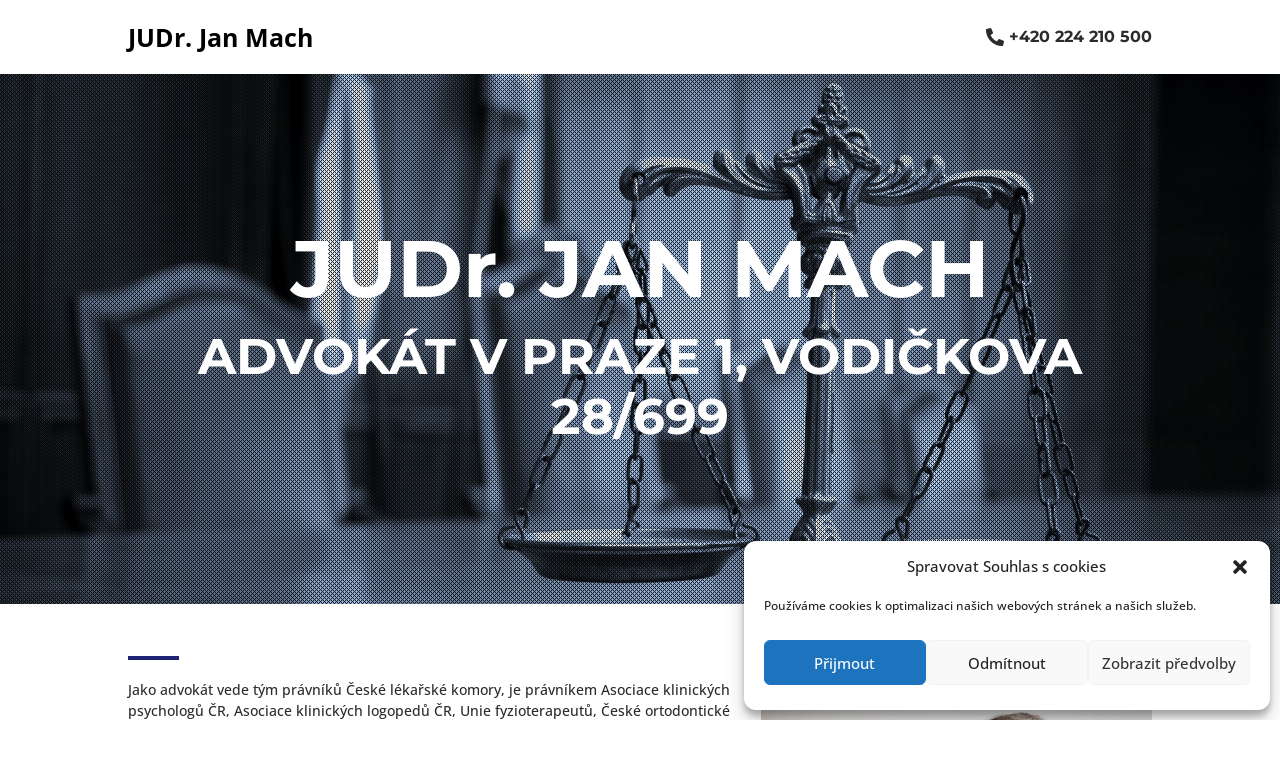

--- FILE ---
content_type: text/html; charset=utf-8
request_url: https://ext.mediatel.cz/ws/footer.html
body_size: 19
content:
&copy; 2026 Provozováno službou <a href="https://www.mediatel.cz/" target="_blank">Online Star</a>
